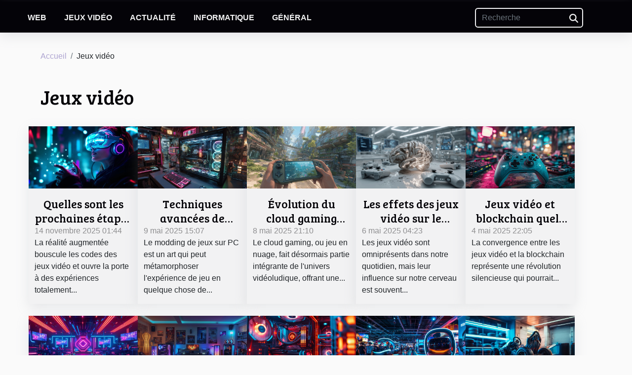

--- FILE ---
content_type: text/html; charset=UTF-8
request_url: https://www.echo-graphik.com/jeux-video
body_size: 3672
content:
<!DOCTYPE html>
    <html lang="fr">
<head>
    <meta charset="utf-8">
    <meta name="viewport" content="width=device-width, initial-scale=1">
    <title>Jeux vidéo  - www.echo-graphik.com</title>
<meta name="description" content="">

<meta name="robots" content="all" />
<link rel="icon" type="image/png" href="/favicon.png" />
    <link rel="stylesheet" href="/css/style2.css">
</head>
<body>
    <header>
    <div class="container-fluid fixed-top d-flex justify-content-center">
        <nav class="navbar navbar-expand-xl pt-3">
            <div class="container-fluid">
                <button class="navbar-toggler" type="button" data-bs-toggle="collapse" data-bs-target="#navbarSupportedContent" aria-controls="navbarSupportedContent" aria-expanded="false" aria-label="Toggle navigation">
                    <svg xmlns="http://www.w3.org/2000/svg" fill="currentColor" class="bi bi-list" viewBox="0 0 16 16">
                        <path fill-rule="evenodd" d="M2.5 12a.5.5 0 0 1 .5-.5h10a.5.5 0 0 1 0 1H3a.5.5 0 0 1-.5-.5m0-4a.5.5 0 0 1 .5-.5h10a.5.5 0 0 1 0 1H3a.5.5 0 0 1-.5-.5m0-4a.5.5 0 0 1 .5-.5h10a.5.5 0 0 1 0 1H3a.5.5 0 0 1-.5-.5"></path>
                    </svg>
                </button>
                <div class="collapse navbar-collapse" id="navbarSupportedContent">
                    <ul class="navbar-nav">
                                                    <li class="nav-item">
    <a href="/web" class="nav-link">Web</a>
    </li>
                                    <li class="nav-item">
    <a href="/jeux-video" class="nav-link">Jeux vidéo</a>
    </li>
                                    <li class="nav-item">
    <a href="/actualite" class="nav-link">Actualité</a>
    </li>
                                    <li class="nav-item">
    <a href="/informatique" class="nav-link">Informatique</a>
    </li>
                                    <li class="nav-item">
    <a href="/general" class="nav-link">Général</a>
    </li>
                            </ul>
                    <form class="d-flex" role="search" method="get" action="/search">
    <input type="search" class="form-control"  name="q" placeholder="Recherche" aria-label="Recherche"  pattern=".*\S.*" required>
    <button type="submit" class="btn">
        <svg xmlns="http://www.w3.org/2000/svg" width="18px" height="18px" fill="currentColor" viewBox="0 0 512 512">
                    <path d="M416 208c0 45.9-14.9 88.3-40 122.7L502.6 457.4c12.5 12.5 12.5 32.8 0 45.3s-32.8 12.5-45.3 0L330.7 376c-34.4 25.2-76.8 40-122.7 40C93.1 416 0 322.9 0 208S93.1 0 208 0S416 93.1 416 208zM208 352a144 144 0 1 0 0-288 144 144 0 1 0 0 288z"/>
                </svg>
    </button>
</form>
                </div>
            </div>
        </nav>
    </div>
</header>
<div class="container">
        <nav aria-label="breadcrumb"
               style="--bs-breadcrumb-divider: '/';" >
            <ol class="breadcrumb">
                <li class="breadcrumb-item"><a href="/">Accueil</a></li>
                                <li class="breadcrumb-item">
                    Jeux vidéo                </li>
            </ol>
        </nav>
    </div>
<main>
        <div class="container main" ><h1>
                Jeux vidéo            </h1></div>        <section class="big-list">
        <div class="container">
                        <div class="row">
                                    <div class="col-12 col-lg-3 col-md-6 mb-4">
                        <figure><a href="/quelles-sont-les-prochaines-etapes-pour-la-realite-augmentee-dans-les-jeux" title="Jeux vidéo - Quelles sont les prochaines étapes pour la réalité augmentée dans les jeux ?"><img class="img-fluid" src="/images/quelles-sont-les-prochaines-etapes-pour-la-realite-augmentee-dans-les-jeux.jpg" alt="Jeux vidéo - Quelles sont les prochaines étapes pour la réalité augmentée dans les jeux ?"></a></figure><figcaption>Quelles sont les prochaines étapes pour la réalité augmentée dans les jeux ?</figcaption>                        <div>

                            <h3><a href="/quelles-sont-les-prochaines-etapes-pour-la-realite-augmentee-dans-les-jeux" title="Quelles sont les prochaines étapes pour la réalité augmentée dans les jeux ?">Quelles sont les prochaines étapes pour la réalité augmentée dans les jeux ?</a></h3>

                            
                            <time datetime="2025-11-14 01:44:08">14 novembre 2025 01:44</time>                            <div>
La réalité augmentée bouscule les codes des jeux vidéo et ouvre la porte à des expériences totalement...</div>                                                    </div>
                    </div>
                                    <div class="col-12 col-lg-3 col-md-6 mb-4">
                        <figure><a href="/techniques-avancees-de-modding-pour-jeux-pc-creer-et-gerer-des-mods-sans-compromettre-la-stabilite-du-jeu" title="Jeux vidéo - Techniques avancées de modding pour jeux PC créer et gérer des mods sans compromettre la stabilité du jeu"><img class="img-fluid" src="/images/techniques-avancees-de-modding-pour-jeux-pc-creer-et-gerer-des-mods-sans-compromettre-la-stabilite-du-jeu.jpg" alt="Jeux vidéo - Techniques avancées de modding pour jeux PC créer et gérer des mods sans compromettre la stabilité du jeu"></a></figure><figcaption>Techniques avancées de modding pour jeux PC créer et gérer des mods sans compromettre la stabilité du jeu</figcaption>                        <div>

                            <h3><a href="/techniques-avancees-de-modding-pour-jeux-pc-creer-et-gerer-des-mods-sans-compromettre-la-stabilite-du-jeu" title="Techniques avancées de modding pour jeux PC créer et gérer des mods sans compromettre la stabilité du jeu">Techniques avancées de modding pour jeux PC créer et gérer des mods sans compromettre la stabilité du jeu</a></h3>

                            
                            <time datetime="2025-05-09 15:07:32">9 mai 2025 15:07</time>                            <div>
Le modding de jeux sur PC est un art qui peut métamorphoser l'expérience de jeu en quelque chose de...</div>                                                    </div>
                    </div>
                                    <div class="col-12 col-lg-3 col-md-6 mb-4">
                        <figure><a href="/evolution-du-cloud-gaming-avantages-et-defis-pour-les-joueurs-en-2023" title="Jeux vidéo - Évolution du cloud gaming avantages et défis pour les joueurs en 2023"><img class="img-fluid" src="/images/evolution-du-cloud-gaming-avantages-et-defis-pour-les-joueurs-en-2023.jpeg" alt="Jeux vidéo - Évolution du cloud gaming avantages et défis pour les joueurs en 2023"></a></figure><figcaption>Évolution du cloud gaming avantages et défis pour les joueurs en 2023</figcaption>                        <div>

                            <h3><a href="/evolution-du-cloud-gaming-avantages-et-defis-pour-les-joueurs-en-2023" title="Évolution du cloud gaming avantages et défis pour les joueurs en 2023">Évolution du cloud gaming avantages et défis pour les joueurs en 2023</a></h3>

                            
                            <time datetime="2025-05-08 21:10:24">8 mai 2025 21:10</time>                            <div>
Le cloud gaming, ou jeu en nuage, fait désormais partie intégrante de l'univers vidéoludique, offrant une...</div>                                                    </div>
                    </div>
                                    <div class="col-12 col-lg-3 col-md-6 mb-4">
                        <figure><a href="/les-effets-des-jeux-video-sur-le-cerveau-mythes-et-realites-scientifiques" title="Jeux vidéo - Les effets des jeux vidéo sur le cerveau Mythes et réalités scientifiques"><img class="img-fluid" src="/images/les-effets-des-jeux-video-sur-le-cerveau-mythes-et-realites-scientifiques.jpeg" alt="Jeux vidéo - Les effets des jeux vidéo sur le cerveau Mythes et réalités scientifiques"></a></figure><figcaption>Les effets des jeux vidéo sur le cerveau Mythes et réalités scientifiques</figcaption>                        <div>

                            <h3><a href="/les-effets-des-jeux-video-sur-le-cerveau-mythes-et-realites-scientifiques" title="Les effets des jeux vidéo sur le cerveau Mythes et réalités scientifiques">Les effets des jeux vidéo sur le cerveau Mythes et réalités scientifiques</a></h3>

                            
                            <time datetime="2025-05-06 04:23:05">6 mai 2025 04:23</time>                            <div>
Les jeux vidéo sont omniprésents dans notre quotidien, mais leur influence sur notre cerveau est souvent...</div>                                                    </div>
                    </div>
                                    <div class="col-12 col-lg-3 col-md-6 mb-4">
                        <figure><a href="/jeux-video-et-blockchain-quels-impacts-sur-lavenir-du-gaming" title="Jeux vidéo - Jeux vidéo et blockchain quels impacts sur l&#039;avenir du gaming"><img class="img-fluid" src="/images/jeux-video-et-blockchain-quels-impacts-sur-lavenir-du-gaming.jpg" alt="Jeux vidéo - Jeux vidéo et blockchain quels impacts sur l&#039;avenir du gaming"></a></figure><figcaption>Jeux vidéo et blockchain quels impacts sur l'avenir du gaming</figcaption>                        <div>

                            <h3><a href="/jeux-video-et-blockchain-quels-impacts-sur-lavenir-du-gaming" title="Jeux vidéo et blockchain quels impacts sur l&#039;avenir du gaming">Jeux vidéo et blockchain quels impacts sur l'avenir du gaming</a></h3>

                            
                            <time datetime="2025-05-04 22:05:21">4 mai 2025 22:05</time>                            <div>
La convergence entre les jeux vidéo et la blockchain représente une révolution silencieuse qui pourrait...</div>                                                    </div>
                    </div>
                                    <div class="col-12 col-lg-3 col-md-6 mb-4">
                        <figure><a href="/analyse-approfondie-des-tendances-e-sport-de-2023-et-leurs-influences-sur-la-culture-populaire" title="Jeux vidéo - Analyse approfondie des tendances e-sport de 2023 et leurs influences sur la culture populaire"><img class="img-fluid" src="/images/analyse-approfondie-des-tendances-e-sport-de-2023-et-leurs-influences-sur-la-culture-populaire.jpg" alt="Jeux vidéo - Analyse approfondie des tendances e-sport de 2023 et leurs influences sur la culture populaire"></a></figure><figcaption>Analyse approfondie des tendances e-sport de 2023 et leurs influences sur la culture populaire</figcaption>                        <div>

                            <h3><a href="/analyse-approfondie-des-tendances-e-sport-de-2023-et-leurs-influences-sur-la-culture-populaire" title="Analyse approfondie des tendances e-sport de 2023 et leurs influences sur la culture populaire">Analyse approfondie des tendances e-sport de 2023 et leurs influences sur la culture populaire</a></h3>

                            
                            <time datetime="2025-04-13 21:17:43">13 avril 2025 21:17</time>                            <div>
L'e-sport, ce phénomène mondial en constante évolution, s'impose avec force dans le paysage de la culture...</div>                                                    </div>
                    </div>
                                    <div class="col-12 col-lg-3 col-md-6 mb-4">
                        <figure><a href="/maitriser-la-performance-en-jeu-les-meilleures-pratiques-doptimisation-pour-pc-et-consoles" title="Jeux vidéo - Maîtriser la performance en jeu Les meilleures pratiques d&#039;optimisation pour PC et consoles"><img class="img-fluid" src="/images/maitriser-la-performance-en-jeu-les-meilleures-pratiques-doptimisation-pour-pc-et-consoles.jpeg" alt="Jeux vidéo - Maîtriser la performance en jeu Les meilleures pratiques d&#039;optimisation pour PC et consoles"></a></figure><figcaption>Maîtriser la performance en jeu Les meilleures pratiques d'optimisation pour PC et consoles</figcaption>                        <div>

                            <h3><a href="/maitriser-la-performance-en-jeu-les-meilleures-pratiques-doptimisation-pour-pc-et-consoles" title="Maîtriser la performance en jeu Les meilleures pratiques d&#039;optimisation pour PC et consoles">Maîtriser la performance en jeu Les meilleures pratiques d'optimisation pour PC et consoles</a></h3>

                            
                            <time datetime="2025-04-02 12:07:55">2 avril 2025 12:07</time>                            <div>
L'optimisation des performances en jeu est une quête permanente pour les amateurs de jeux vidéo, qu'ils...</div>                                                    </div>
                    </div>
                                    <div class="col-12 col-lg-3 col-md-6 mb-4">
                        <figure><a href="/optimisation-des-performances-de-jeu-sur-pc-les-parametres-cles-pour-une-experience-fluide" title="Jeux vidéo - Optimisation des performances de jeu sur PC les paramètres clés pour une expérience fluide"><img class="img-fluid" src="/images/optimisation-des-performances-de-jeu-sur-pc-les-parametres-cles-pour-une-experience-fluide.jpg" alt="Jeux vidéo - Optimisation des performances de jeu sur PC les paramètres clés pour une expérience fluide"></a></figure><figcaption>Optimisation des performances de jeu sur PC les paramètres clés pour une expérience fluide</figcaption>                        <div>

                            <h3><a href="/optimisation-des-performances-de-jeu-sur-pc-les-parametres-cles-pour-une-experience-fluide" title="Optimisation des performances de jeu sur PC les paramètres clés pour une expérience fluide">Optimisation des performances de jeu sur PC les paramètres clés pour une expérience fluide</a></h3>

                            
                            <time datetime="2025-03-23 12:26:45">23 mars 2025 12:26</time>                            <div>
La quête d'une expérience de jeu sur PC impeccable est un voyage semé d'embûches techniques et de réglages...</div>                                                    </div>
                    </div>
                                    <div class="col-12 col-lg-3 col-md-6 mb-4">
                        <figure><a href="/comment-choisir-le-bon-simulateur-de-realite-virtuelle-pour-votre-evenement" title="Jeux vidéo - Comment choisir le bon simulateur de réalité virtuelle pour votre événement"><img class="img-fluid" src="/images/comment-choisir-le-bon-simulateur-de-realite-virtuelle-pour-votre-evenement.jpeg" alt="Jeux vidéo - Comment choisir le bon simulateur de réalité virtuelle pour votre événement"></a></figure><figcaption>Comment choisir le bon simulateur de réalité virtuelle pour votre événement</figcaption>                        <div>

                            <h3><a href="/comment-choisir-le-bon-simulateur-de-realite-virtuelle-pour-votre-evenement" title="Comment choisir le bon simulateur de réalité virtuelle pour votre événement">Comment choisir le bon simulateur de réalité virtuelle pour votre événement</a></h3>

                            
                            <time datetime="2024-12-27 00:30:02">27 décembre 2024 00:30</time>                            <div>
La réalité virtuelle offre une immersion sans précédent dans l’univers des événements, transformant une...</div>                                                    </div>
                    </div>
                                    <div class="col-12 col-lg-3 col-md-6 mb-4">
                        <figure><a href="/evolution-et-avenir-du-sim-racing-dans-le-sport-automobile" title="Jeux vidéo - Évolution et avenir du sim racing dans le sport automobile"><img class="img-fluid" src="/images/evolution-et-avenir-du-sim-racing-dans-le-sport-automobile.jpg" alt="Jeux vidéo - Évolution et avenir du sim racing dans le sport automobile"></a></figure><figcaption>Évolution et avenir du sim racing dans le sport automobile</figcaption>                        <div>

                            <h3><a href="/evolution-et-avenir-du-sim-racing-dans-le-sport-automobile" title="Évolution et avenir du sim racing dans le sport automobile">Évolution et avenir du sim racing dans le sport automobile</a></h3>

                            
                            <time datetime="2024-10-31 10:18:50">31 octobre 2024 10:18</time>                            <div>
Le sim racing, une discipline qui, hier encore marginale, s'immisce aujourd'hui au cœur du sport automobile...</div>                                                    </div>
                    </div>
                                    <div class="col-12 col-lg-3 col-md-6 mb-4">
                        <figure><a href="/les-impacts-de-lintelligence-artificielle-sur-les-jeux-video-modernes" title="Jeux vidéo - Les impacts de l&#039;intelligence artificielle sur les jeux vidéo modernes"><img class="img-fluid" src="/images/les-impacts-de-lintelligence-artificielle-sur-les-jeux-video-modernes.jpg" alt="Jeux vidéo - Les impacts de l&#039;intelligence artificielle sur les jeux vidéo modernes"></a></figure><figcaption>Les impacts de l'intelligence artificielle sur les jeux vidéo modernes</figcaption>                        <div>

                            <h3><a href="/les-impacts-de-lintelligence-artificielle-sur-les-jeux-video-modernes" title="Les impacts de l&#039;intelligence artificielle sur les jeux vidéo modernes">Les impacts de l'intelligence artificielle sur les jeux vidéo modernes</a></h3>

                            
                            <time datetime="2024-07-11 00:44:05">11 juillet 2024 00:44</time>                            <div>
L'intelligence artificielle a révolutionné de nombreux secteurs, et l'industrie des jeux vidéo ne fait pas...</div>                                                    </div>
                    </div>
                            </div>
        </div>
    </section>
        </main>
<footer>
    <div class="container-fluid">
        <div class="container">
            <div class="row">
                <div class="col-12 col-lg-4">
                    <div class="row">
                        <section>
            <div>
                <h3><a href="/web" title="Web">Web</a></h3>                            </div>
        </section>
            <section>
            <div>
                <h3><a href="/jeux-video" title="Jeux vidéo">Jeux vidéo</a></h3>                            </div>
        </section>
            <section>
            <div>
                <h3><a href="/actualite" title="Actualité">Actualité</a></h3>                            </div>
        </section>
            <section>
            <div>
                <h3><a href="/informatique" title="Informatique">Informatique</a></h3>                            </div>
        </section>
            <section>
            <div>
                <h3><a href="/general" title="Général">Général</a></h3>                            </div>
        </section>
                            </div>
                                    </div>
                <div class="col-12 col-lg-4">
                    <form class="d-flex" role="search" method="get" action="/search">
    <input type="search" class="form-control"  name="q" placeholder="Recherche" aria-label="Recherche"  pattern=".*\S.*" required>
    <button type="submit" class="btn">
        <svg xmlns="http://www.w3.org/2000/svg" width="18px" height="18px" fill="currentColor" viewBox="0 0 512 512">
                    <path d="M416 208c0 45.9-14.9 88.3-40 122.7L502.6 457.4c12.5 12.5 12.5 32.8 0 45.3s-32.8 12.5-45.3 0L330.7 376c-34.4 25.2-76.8 40-122.7 40C93.1 416 0 322.9 0 208S93.1 0 208 0S416 93.1 416 208zM208 352a144 144 0 1 0 0-288 144 144 0 1 0 0 288z"/>
                </svg>
    </button>
</form>
                </div>
            </div>
        </div>
    </div>
    <div class="container-fluid">
        <div class="row">
            (C) 2026 www.echo-graphik.com
   
    </div>
    </div>
</footer>

    <script src="https://cdn.jsdelivr.net/npm/bootstrap@5.0.2/dist/js/bootstrap.bundle.min.js" integrity="sha384-MrcW6ZMFYlzcLA8Nl+NtUVF0sA7MsXsP1UyJoMp4YLEuNSfAP+JcXn/tWtIaxVXM" crossorigin="anonymous"></script>
    </body>
</html>
